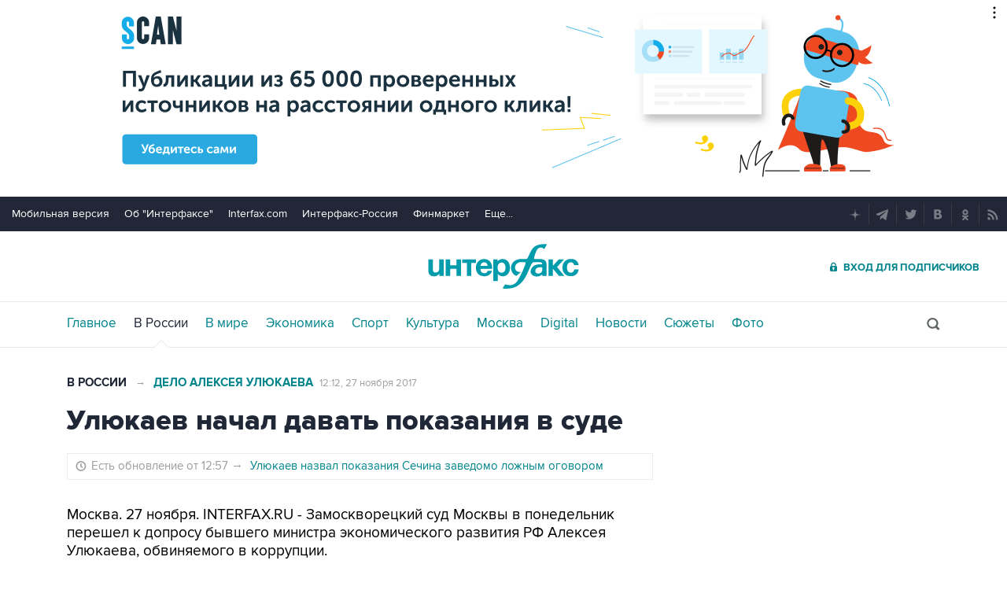

--- FILE ---
content_type: text/html
request_url: https://tns-counter.ru/nc01a**R%3Eundefined*interfax_ru/ru/UTF-8/tmsec=interfax/506437446***
body_size: -73
content:
4811710369804791X1770014609:4811710369804791X1770014609